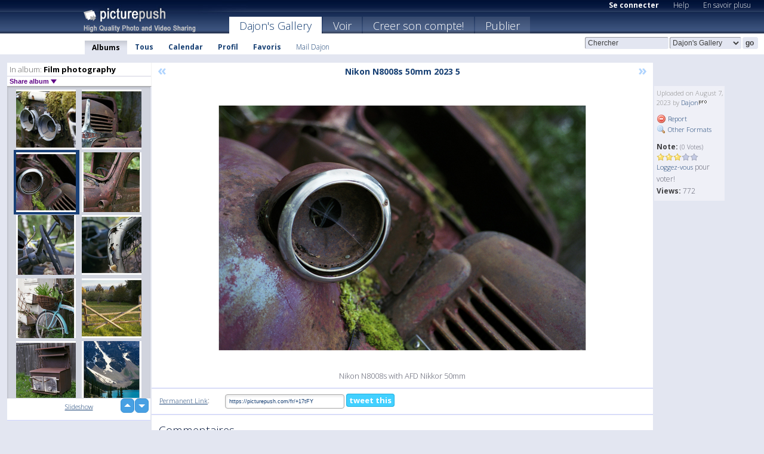

--- FILE ---
content_type: text/html; charset=UTF-8
request_url: https://dajon.picturepush.com/fr/album/889/16657016/Film-photography/Nikon-N8008s-50mm-2023-5.html
body_size: 6175
content:

        
                





        
	

        
    
                    
                        
           
                   
                    
                                    
        
            
           
            
                        
                
    <html xml:lang="fr" lang="fr">
    <head>

<meta name="viewport" content="width=device-width, initial-scale=1, maximum-scale=1"></meta>

 	<title>
    
        Nikon N8008s 50mm 2023 5 Film photography Photo album par  Dajon   
        
                        
        
        
        
        </title>	
        
       
<script type="text/javascript" src="https://ajax.googleapis.com/ajax/libs/jquery/1.4.3/jquery.min.js"></script>
	<script type="text/javascript" src="/consyn/base.js?v18"></script>
 
<script type="text/javascript">Consyn.start('/consyn',[],{usedefault:true});</script>


    	<link rel="stylesheet" href="https://picturepush.com/style/base3.css?v1698485769" type="text/css" />
    <link rel="stylesheet" href="https://picturepush.com/themes/picturepush/skins/navy/style/colors.css?v6" type="text/css" id="skinStylesheet" />
    
    
    
    <link rel="alternate" title="PicturePush RSS feed" type="application/rss+xml" href="/user_rss.php" />
    
    <link rel="shortcut icon" href="/favicon.ico" /> 
    
    <meta http-equiv="Content-Type" content="text/html; charset=UTF-8"></meta>
    <meta name="verify-v1" content="njdKWUPFl93zsvYeC3/6WK2Yy7xOnZaHn5GfLDQdHTw="></meta>
    
    <meta name="keywords" content="Nikon N8008s 50mm 2023 5, Film photography, Dajon, hébergement gratuit images photos vidéos, partage video online, partage photos online, upload publier images gratuitement"></meta>
            <meta name="description" content="Nikon N8008s with AFD Nikkor 50mm by Dajon"></meta>    
<link href="https://vjs.zencdn.net/5.19.2/video-js.css" rel="stylesheet" />

    	
	<meta property="og:title" content="Nikon N8008s 50mm 2023 5.jpg"></meta>
        <meta property="og:type" content="article"></meta>
        <meta property="og:url" content="https://dajon.picturepush.com/fr/album/889/16657016/Film-photography/Nikon-N8008s-50mm-2023-5.html"></meta>
        <meta property="og:image" content="https://www1.picturepush.com/photo/a/16657016/640/Film-photography/Nikon-N8008s-50mm-2023-5.jpg"></meta>
        <meta property="og:site_name" content="PicturePush"></meta>
        <meta property="og:description" content="Nikon N8008s with AFD Nikkor 50mm by Dajon In Film photography Album - "></meta>
	<meta property="fb:app_id" content="223717607720914"></meta>


             




    
  </head>
  <body style="position: relative;">

  <div id="bg" style="opacity: 0.9;filter: blur(5px); -webkit-filter: blur(5px); -moz-filter: blur(5px); -o-filter: blur(5px); -ms-filter: blur(5px); position: absolute; width: 100%; min-height: 100%; left:0; bottom:0; right:0;"></div>

  <div id="container">
    <div id="header">
        
        
        <div id="logo"><a href="https://picturepush.com/fr/"><img src="https://picturepush.com/themes/picturepush/skins/navy/img/logo4.jpg?v3" alt="PicturePush - Partage de Photos et de Vidéos" id="skinLogo" /></a></div>
        <ul id="personalMenu" class="menu">
            
                                    
                        
            
                
            
            
             <li><a href="https://picturepush.com/fr/login">Se connecter</a></li>            
            
            <li><a href="https://picturepush.com/fr/help" style="font-weight: normal;">Help</a></li><li><a href="https://picturepush.com/fr/tour" style="font-weight: normal;">En savoir plusu</a></li>            
           
            
            
        </ul>


        
        <ul id="mainmenu">
                            <li class="active"><h1><a href="https://dajon.picturepush.com/fr/">Dajon's Gallery</a></h1></li>
                
                        
              
            <li><a href="https://picturepush.com/fr/explore">Voir</a></li><li><a href="https://picturepush.com/fr/signup">Creer son compte!</a></li><li><a href="https://picturepush.com/fr/up">Publier</a></li>                      
        </ul>

                
    <div class="searchBox">
        <form name="findlogin" action="https://picturepush.com/fr/search" method="get">
             
            
            <input type="text" name="q" style="width: 140px" value="Chercher" onclick="if(this.value=='Chercher'){this.focus(); this.select();}" /><select name="clid" style="width: 120px">
                <option value="">All galleries</option>
                                <option value="396" selected="selected">Dajon's Gallery</option>            </select><input type="submit" class="button" value="go" />
        </form>
    
    </div>
                
        <div id="userMenu">
            <ul class="menu">
            
                                
                            
            
                            
                
                                    <li class="active"><a href="https://dajon.picturepush.com/fr/">Albums</a></li><li><a href="https://dajon.picturepush.com/fr/all">Tous</a></li><li><a href="https://dajon.picturepush.com/fr/calendar">Calendar</a></li><li><a href="https://dajon.picturepush.com/fr/profile">Profil</a></li><li><a href="https://dajon.picturepush.com/fr/favorites">Favoris</a></li> 
                                
                 
		                   
                    <li class="other"><a href="https://dajon.picturepush.com/fr/mail">Mail Dajon</a></li>
                                 
                
                
            </ul>



        </div>
    
    </div>
    
    

              

    
    
    <div id="content" class="content-set">

    
                                

	
                
        <div id="column1wrap"><div id="column1">


                       
        
            
        <div class="settitle">
                               
                     
            <h2> 
              <span class="prefix">In album:</span>               
              Film photography          
               
              
            </h2>
             <div class="setcontrols">
               
               <span e:behave="picturepush.popup" e:popup="albumShareContextMenu" e:popupdata="{albumid: 889}" style="cursor: pointer;">Share album <b class="downarrow"></b></span>
	     </div>
            </div>
            
                       
             <div class="block thumbGrid">
            
                <form action="/massmanipulate.php" method="post" target="waitingwindow" onsubmit="window.open('about:blank','waitingwindow','width=200,height=200'); hide(elem('massmenu'));" style="border: 1px solid transparent;">
                
                

    

                
                
                                                
                
                                
                <div e:transform="picturepush.lazyscroller" e:pages="60" e:position="13" e:pageheight="316" e:pagewidth="220" e:src="/thumbs_page.php?alid=889&amp;page=$1" id="lazyscroller" style="min-height:320px; width: 240px;">
                        
                            
                                                                                                                        
    
        
    
    
        <div class="thumb">
<a class="link" e:behave="tooltip" id="img16657018" e:tiptext="Nikon N8008s 50mm 2023 3<br />2023-08-07 23:32:16" e:transform="nav" href="https://dajon.picturepush.com/fr/album/889/16657018/Film-photography/Nikon-N8008s-50mm-2023-3.html" e:href="/album/889/detail/16657018" e:target="column2" e:highlight="true" onclick="var e=fix_e(arguments[0]); if(elem('massmenu')){elem('massmenu').activate('sel_16657018',e)};">
        
        
        
        <img height="100" width="100" alt="Nikon N8008s 50mm 2023 3 - Film photography" src="https://www1.picturepush.com/photo/a/16657018/100c/Film-photography/Nikon-N8008s-50mm-2023-3.jpg?v0" /></a>
        
            <div class="data"> 
            
            </div>
        </div><div class="thumb">
<a class="link" e:behave="tooltip" id="img16657017" e:tiptext="Nikon N8008s 50mm 2023 4<br />2023-08-07 23:32:14" e:transform="nav" href="https://dajon.picturepush.com/fr/album/889/16657017/Film-photography/Nikon-N8008s-50mm-2023-4.html" e:href="/album/889/detail/16657017" e:target="column2" e:highlight="true" onclick="var e=fix_e(arguments[0]); if(elem('massmenu')){elem('massmenu').activate('sel_16657017',e)};">
        
        
        
        <img height="100" width="100" alt="Nikon N8008s 50mm 2023 4 - Film photography" src="https://www1.picturepush.com/photo/a/16657017/100c/Film-photography/Nikon-N8008s-50mm-2023-4.jpg?v0" /></a>
        
            <div class="data"> 
            
            </div>
        </div><div class="thumb">
<a class="link" e:behave="tooltip" id="img16657016" e:tiptext="Nikon N8008s 50mm 2023 5<br />2023-08-07 23:32:12" e:transform="nav" href="https://dajon.picturepush.com/fr/album/889/16657016/Film-photography/Nikon-N8008s-50mm-2023-5.html" e:href="/album/889/detail/16657016" e:target="column2" e:highlight="true" onclick="var e=fix_e(arguments[0]); if(elem('massmenu')){elem('massmenu').activate('sel_16657016',e)};">
        
        
        
        <img height="100" width="100" alt="Nikon N8008s 50mm 2023 5 - Film photography" src="https://www1.picturepush.com/photo/a/16657016/100c/Film-photography/Nikon-N8008s-50mm-2023-5.jpg?v0" /></a>
        
            <div class="data"> 
            
            </div>
        </div><div class="thumb">
<a class="link" e:behave="tooltip" id="img16657015" e:tiptext="Nikon N8008s 50mm 2023 1<br />2023-08-07 23:32:10" e:transform="nav" href="https://dajon.picturepush.com/fr/album/889/16657015/Film-photography/Nikon-N8008s-50mm-2023-1.html" e:href="/album/889/detail/16657015" e:target="column2" e:highlight="true" onclick="var e=fix_e(arguments[0]); if(elem('massmenu')){elem('massmenu').activate('sel_16657015',e)};">
        
        
        
        <img height="100" width="100" alt="Nikon N8008s 50mm 2023 1 - Film photography" src="https://www1.picturepush.com/photo/a/16657015/100c/Film-photography/Nikon-N8008s-50mm-2023-1.jpg?v0" /></a>
        
            <div class="data"> 
            
            </div>
        </div><div class="thumb">
<a class="link" e:behave="tooltip" id="img16657014" e:tiptext="Nikon N8008s 50mm 2023 6<br />2023-08-07 23:32:09" e:transform="nav" href="https://dajon.picturepush.com/fr/album/889/16657014/Film-photography/Nikon-N8008s-50mm-2023-6.html" e:href="/album/889/detail/16657014" e:target="column2" e:highlight="true" onclick="var e=fix_e(arguments[0]); if(elem('massmenu')){elem('massmenu').activate('sel_16657014',e)};">
        
        
        
        <img height="100" width="100" alt="Nikon N8008s 50mm 2023 6 - Film photography" src="https://www1.picturepush.com/photo/a/16657014/100c/Film-photography/Nikon-N8008s-50mm-2023-6.jpg?v0" /></a>
        
            <div class="data"> 
            
            </div>
        </div><div class="thumb">
<a class="link" e:behave="tooltip" id="img16657013" e:tiptext="Nikon N8008s 50mm 2023 7<br />2023-08-07 23:32:08" e:transform="nav" href="https://dajon.picturepush.com/fr/album/889/16657013/Film-photography/Nikon-N8008s-50mm-2023-7.html" e:href="/album/889/detail/16657013" e:target="column2" e:highlight="true" onclick="var e=fix_e(arguments[0]); if(elem('massmenu')){elem('massmenu').activate('sel_16657013',e)};">
        
        
        
        <img height="100" width="100" alt="Nikon N8008s 50mm 2023 7 - Film photography" src="https://www1.picturepush.com/photo/a/16657013/100c/Film-photography/Nikon-N8008s-50mm-2023-7.jpg?v0" /></a>
        
            <div class="data"> 
            
            </div>
        </div>    


<div class="scroller" style="float: left; width: auto;">
    <b e:behave='tooltip' e:tiptext="First Page"  class="char">&laquo;&nbsp;&nbsp;</b><b e:behave='tooltip' e:tiptext="Previous Page" class="char">&lt;&nbsp;&nbsp;</b><b class='active'>&nbsp;1&nbsp;</b> <a href="https://dajon.picturepush.com/fr/album/889/p-Film-photography.html?page=2" e:transform="nav">2</a> <a href="https://dajon.picturepush.com/fr/album/889/p-Film-photography.html?page=3" e:transform="nav">3</a> <a href="https://dajon.picturepush.com/fr/album/889/p-Film-photography.html?page=4" e:transform="nav">4</a> <a href="https://dajon.picturepush.com/fr/album/889/p-Film-photography.html?page=5" e:transform="nav">5</a> <a href="https://dajon.picturepush.com/fr/album/889/p-Film-photography.html?page=6" e:transform="nav">6</a> <a href="https://dajon.picturepush.com/fr/album/889/p-Film-photography.html?page=7" e:transform="nav">7</a> <a href="https://dajon.picturepush.com/fr/album/889/p-Film-photography.html?page=2" e:behave='tooltip' e:transform="nav" e:tiptext="Next Page" class="char">&gt;</a> <a href="https://dajon.picturepush.com/fr/album/889/p-Film-photography.html?page=60" e:behave='tooltip' e:transform="nav" e:tiptext="Last Page" class="char">&raquo;</a> 
    </div>
        
        
    
    
                    
                        
                    </div>  
                      <div style="position: relative; height: 1px; width: 50px; float: right; z-index: 99;">
                           <div style="position: absolute; right:0px; top: 0px; width: 50px;"><a href="#" onclick="elem('lazyscroller').focusPrevious();return false;" class="uparrow"><span>up</span></a>
				<a href="#" onclick="elem('lazyscroller').focusNext(); return false;" class="downarrow"><span>down</span></a></div>
                       </div>                        
                    
                   
                </form>
                                
                <div class="content" style="text-align: center;">
                   
                          
                        
                                                <div><a class="minor" href="/slideshow?alid=889">Slideshow</a>
                        
                        
                        
                                                
                        </div>
                    </div>
                
                
                
    
                        
                
            </div>


                       
            
            
            

  
              
        
                   
		  
        
<div style="text-align: center;">

</div><div class="clear"></div>
        </div></div>
                
        <div id="column3">
            <div></div>        </div>                
                 <div class="column2">

        
            
                        
            <div id="column2" e:transform="picturepush.ImagePane" e:src="/album/889/detail/16657016" e:storestate="anchor" e:loaded="true">
            
                
        
                        
                
        
        
        
        <script>
        if(typeof Consyn == "undefined"){
if(prompt('This page may miss parts, do you wish to refresh?'))window.location.href =  "https://dajon.picturepush.com/fr/album/889/16657016/Film-photography/Nikon-N8008s-50mm-2023-5.html";
}
        </script>
<div class="block stageBlock">
    <div class="content stage">
    
    
        <div class="scroller">
             <a href="/album/889/detail/16657017" e:transform="nav" class="prev" title="Previous" rel="nofollow">&laquo;</a>                
                              
            <h2 class="imageTitle">Nikon N8008s 50mm 2023 5</h2>                        
                       
             
            <a href="/album/889/detail/16657015" e:transform="nav" class="next" title="Next" rel="nofollow">&raquo;</a>             
        </div>
                    
       
        <div class="media"> 
                
                        
            <a href="/showformat.php?format=1024&alid=889&imgid=16657016&clid=396" onclick="window.open(this.href,'fullsize','resizable=yes,status=no,menubar =no,toolbar = no,scrollbars=yes'); return false;" title="Click to enlarge!"><img class="photo" src="https://www1.picturepush.com/photo/a/16657016/640/Film-photography/Nikon-N8008s-50mm-2023-5.jpg?v0" width="640" height="435" onload="this.height = $(this)[0].offsetWidth*435 / 640;" alt="Nikon N8008s 50mm 2023 5 Film photography" /></a>
        
                               
                 </div>
        
        
        
                 
                 
          
        
        <div style="margin: 0 auto 10px auto; max-width:600px;">Nikon N8008s with AFD Nikkor 50mm</div>        
        
        <div class="sidebar">
                
                <p>Uploaded  
                on August 7, 2023                by <a href="https://dajon.picturepush.com/fr">Dajon</a><img  src="https://picturepush.com/img/pro.gif" alt="Pro User" height="11" width="16" />                    
                                </p>
        
                
                <ul>
                
                            <li><a href="#" onclick="var d = confirm('Really report this image as inappropriate?'); if(d){location.href='/action.php?mode=report&image=16657016';} return false;"><img src="https://picturepush.com/img/icons/delete.png" alt="" class="icon" height="16" width="16" /> Report</a></li>            
                                  
        
            
            <li><a href="/showformat.php?format=1024&image=16657016" onclick="window.open(this.href,'fullsize','resizable=yes,status=no,menubar =no,toolbar = no,scrollbars=yes'); return false;" title="Other Formats"><img src="https://picturepush.com/img/icons/magnifier.png" alt="" class="icon" height="16" width="16" />  Other Formats</a></li>        
            
                                    
       
            
            
            </ul>
            
            
                           
</p>
                
                    
            
        
            
            <strong>Note:</strong> <span style="font-size: 10px">(0 Votes)</span><br />
                
                <span e:transform="pane" id="ratearea">
                    
                                            
                    <img src="https://picturepush.com/img/star1.gif" alt="" class="icon" /><img src="https://picturepush.com/img/star1.gif" alt="" class="icon" /><img src="https://picturepush.com/img/star1.gif" alt="" class="icon" /><img src="https://picturepush.com/img/star2.gif" alt="" class="icon" /><img src="https://picturepush.com/img/star2.gif" alt="" class="icon" />                    
                    
                                            <br /><a href="http://picturepush/#loginform"  class="minor">Loggez-vous</a> pour voter! </span>        
                      
                      <br />
                      <strong>Views:</strong> 772<br />
                
                
                      
                
                                     
                    
                    
			                
                                        
                                        
  
                    
  
  
                    
      
                    
                                   
                                     
            
        </div>

        <div id="actionArea" e:transform="pane"></div>
        
    </div>

</div>

<div class="block" style="overflow: hidden;">
    
    <div class="content extracontent">
           <h3></h3>                     
     




           
               <table style="width: 480px;">      

              
                
               
                    
                    
                    <tr><th><a href="https://picturepush.com/fr/+17tFY" class="minor">Permanent Link</a>:</th>
                <td colspan="3"><input type="text" value="https://picturepush.com/fr/+17tFY" onclick="this.focus(); this.select();" style="width: 200px; font-size: 9px;" />


                <a href="http://twitter.com/share?url=https%3A%2F%2Fpicturepush.com%2Ffr%2F%2B17tFY&text=Check+out%3A+Nikon+N8008s+50mm+2023+5&via=picturepush&related=picturepush" class="tweet-button" target="_blank" title="Post this picture to twitter">tweet this</a>





                </td>
                

                
                
                
                
                </tr>
                    
                
                  

                
                  
                  
                  
                
               </table>
               
               
               
               
               
          
    </div>
      
</div>




<div class="block">
    <h2>Commentaires</h2>
    <div class="content">
    
      
                   
      
       <h3><img src="https://picturepush.com/img/icons/comment_add.png" alt="" class="icon" height="16" width="16" />  Ajouter un commentaire</h3>
       
           
                     <p>S'il vous plaît <a href="http://picturepush/#loginform">connectez-vous</a> pour pouvoir ajouter des commentaires !</p>  
       
  </div>  
 
  
  
</div>        
        
        
        
        
        
        
        
        
        
                            
            
        </div>            
            
                  
   

         
            
            
            </div>
            
                        
                 
	<ul e:transform="picturepush.contextmenu" id="albumShareContextMenu" e:popuptemplate="menu" style="display:none">
                  
                        
                        
                        

                        <li><a href="https://dajon.picturepush.com/fr/album/889/p-Film-photography.html" onclick="prompt('Copy album link:',this.href); return false;" style="background-image: url(https://picturepush.com/img/icons/picture_link.png);">Album link</a></li>

                        
                        <li><a href="/masspublish?alid=889&format=640" style="background-image: url(https://picturepush.com/img/icons/picture_link.png);">Publish</a></li>


	</ul>
                    

<script type="text/javascript">
// <![CDATA[
function checkKey(e){
  sel=null;
 if(e.keyCode!=39 && e.keyCode!=37) return true;

    var t = e.target.tagName.toLowerCase();
    if(t=='input' || t=='textarea' || t=='select') return true;
  if(e.keyCode==39){ // next
    sel =".stage .next";
  }else if(e.keyCode==37){ // previous
    sel=".stage .prev";
  }
  if(sel){
    $(sel).css({backgroundColor:'black'});
    $(sel).click();
  }
  return true;
}
$(function(){
    $(document).keyup(checkKey);


    var diffX,diffY,dx,dy, tchs, del = 150,
    clk = function(el){
        if ( typeof(tchs) !== 'object' ) return; //we have nothing to do
        if( Math.abs(dx) > Math.abs(dy) ){
           if ( dx < -20 ) { //swipe right
              $(".prev").click();
           }
           else if ( dx  > 20 ) { //swipe left
              $(".next").click();
           }
        }
    };
  
    $('.column2').bind('touchstart touchmove', function(ev){
            var oev = ev.originalEvent, el = $(this);
            switch( ev.type.charAt(5) ){
                case 's': //touch start
                    diffX = oev.touches[0].pageX;
                    diffY = oev.touches[0].pageY;
                    window.setTimeout(clk, del, el);
                break;
                case 'm': //touch move
                    tchs = oev.touches;
	            dx = (diffX - tchs[0].pageX);
                    dy = (diffY - tchs[0].pageY);
        //            tchs = oev.touches;
                break;
            }
    }); 
}); 

// ]]>
</script>


    
            
            
            
      
   <script type="text/javascript">
//<![CDATA[
var sess_id = "c338bdcb7c2b3d0d60cec388bb143f50";
/*
DomLoaded.load(function(){
  var s = document.createElement('script');
  s.src = "http://orders.colorplaza.com/cart/cart.cpl?lang=FR&oemid=21&swid=990450&aid="+sess_id;
  document.getElementsByTagName("head")[0].appendChild(s);
});
*/   
      //]]>
      </script>
      
                
       <div class="clear"></div> 
     </div>  
          
          
     
<div class="clear"></div>   
   </div>

<div class="clear"></div>   
   <div class="footer">
        <p id="p1">
        <a href="https://picturepush.com/fr/help"><strong>Help:</strong></a><br />
        - <a href="https://picturepush.com/fr/help">FAQ</a><br />

         - <a href="http://www.movinglabs.com/index.php/EN/Feedback?subject=PicturePush">Contact</a><br /> 
        </p>
        
        <p id="p2">
        <strong>Votre / vos:</strong><br />
                                        - <a href="https://picturepush.com/fr/help">Help</a><br />- <a href="https://picturepush.com/fr/tour">En savoir plusu</a><br />                    </p>
       
        <p id="p3">
            <strong>Language:</strong><br />
            - <a href="https://picturepush.com/">English</a><br />
            - <a href="https://picturepush.com/nl/" class=" ?'active'}">Nederlands</a><br />
            - <a href="https://picturepush.com/fr/" class="active ?'active'}">Français</a><br />
        </p>
        
        <p id="p4">
        <a href="https://picturepush.com/fr/explore"><strong>Voir:</strong></a><br />
             - <a href="https://picturepush.com/fr/updated">Mis à jour</a><br /> - <a href="https://picturepush.com/fr/calendar">Calendar</a><br /> - <a href="https://picturepush.com/fr/explore.comments">Commentaires</a><br /> - <a href="https://picturepush.com/fr/members">Membres</a><br />        </p>
        
        <p id="p5">
        <a href="https://picturepush.com/fr/about"><strong>Sur:</strong></a><br />
        - <a href="https://picturepush.com/fr/about">Terms</a><br />
        - <a href="https://picturepush.com/news">News</a><br />
        - <a href="http://twitter.com/PicturePush">Follow on Twitter</a><br />
        - <a href="http://www.movinglabs.com/index.php/EN/Feedback?subject=PicturePush+Feedback">Donnez-nous votre sentiment</a><br /> 
    
        </p>
        
        
        <p id="p6">
            <a href="https://picturepush.com/fr/tools"><strong>Tools:</strong></a><br />
            - <a href="https://picturepush.com/fr/tools">Multi file upload</a><br />
            - <a href="https://picturepush.com/fr/tools">Widgets for your site</a><br />
            - <a href="https://picturepush.com/fr/3rd_party_hosting">3rd party hosting</a><br />
            - <a href="https://picturepush.com/fr/ebay">eBay photo upload</a><br />

        </p>
        
        
        <p class="copyright">&copy; 2006-2026 - Créé par <a href="http://www.movinglabs.com/">MovingLabs</a> 
        &nbsp;
        
        <a href="/privacy">privacy policy</a> - <a href="https://picturepush.com/fr/sitemap">sitemap</a> - <a href="https://picturepush.com/fr/disclosure">Responsible Disclosure</a>

        
</p>
   </div>  
   
   
   











  <script src="https://vjs.zencdn.net/ie8/1.1.2/videojs-ie8.min.js"></script>



  </body>
  
  <!-- 0.046247005462646 -->
</html>                

--- FILE ---
content_type: text/html; charset=UTF-8
request_url: https://dajon.picturepush.com/thumbs_page.php?alid=889&page=12
body_size: 632
content:

    
        
    
    
        <div class="thumb">
<a class="link" e:behave="tooltip" id="img16657024" e:tiptext="ME Super 28mm NC500 10<br />2023-08-07 23:34:39" e:transform="nav" href="https://dajon.picturepush.com/album/889/16657024/Film-photography/ME-Super-28mm-NC500-10.html" e:href="/album/889/detail/16657024" e:target="column2" e:highlight="true" onclick="var e=fix_e(arguments[0]); if(elem('massmenu')){elem('massmenu').activate('sel_16657024',e)};">
        
        
        
        <img height="100" width="100" alt="ME Super 28mm NC500 10 - Film photography" src="https://www1.picturepush.com/photo/a/16657024/100c/Film-photography/ME-Super-28mm-NC500-10.jpg?v0" /></a>
        
            <div class="data"> 
            
            </div>
        </div><div class="thumb">
<a class="link" e:behave="tooltip" id="img16657023" e:tiptext="ME Super 28mm NC500 1<br />2023-08-07 23:34:36" e:transform="nav" href="https://dajon.picturepush.com/album/889/16657023/Film-photography/ME-Super-28mm-NC500-1.html" e:href="/album/889/detail/16657023" e:target="column2" e:highlight="true" onclick="var e=fix_e(arguments[0]); if(elem('massmenu')){elem('massmenu').activate('sel_16657023',e)};">
        
        
        
        <img height="100" width="100" alt="ME Super 28mm NC500 1 - Film photography" src="https://www1.picturepush.com/photo/a/16657023/100c/Film-photography/ME-Super-28mm-NC500-1.jpg?v0" /></a>
        
            <div class="data"> 
            
            </div>
        </div><div class="thumb">
<a class="link" e:behave="tooltip" id="img16657022" e:tiptext="ME Super 28mm NC500 11<br />2023-08-07 23:34:33" e:transform="nav" href="https://dajon.picturepush.com/album/889/16657022/Film-photography/ME-Super-28mm-NC500-11.html" e:href="/album/889/detail/16657022" e:target="column2" e:highlight="true" onclick="var e=fix_e(arguments[0]); if(elem('massmenu')){elem('massmenu').activate('sel_16657022',e)};">
        
        
        
        <img height="100" width="100" alt="ME Super 28mm NC500 11 - Film photography" src="https://www1.picturepush.com/photo/a/16657022/100c/Film-photography/ME-Super-28mm-NC500-11.jpg?v0" /></a>
        
            <div class="data"> 
            
            </div>
        </div><div class="thumb">
<a class="link" e:behave="tooltip" id="img16657021" e:tiptext="ME Super 28mm NC500 12<br />2023-08-07 23:34:31" e:transform="nav" href="https://dajon.picturepush.com/album/889/16657021/Film-photography/ME-Super-28mm-NC500-12.html" e:href="/album/889/detail/16657021" e:target="column2" e:highlight="true" onclick="var e=fix_e(arguments[0]); if(elem('massmenu')){elem('massmenu').activate('sel_16657021',e)};">
        
        
        
        <img height="100" width="100" alt="ME Super 28mm NC500 12 - Film photography" src="https://www1.picturepush.com/photo/a/16657021/100c/Film-photography/ME-Super-28mm-NC500-12.jpg?v0" /></a>
        
            <div class="data"> 
            
            </div>
        </div><div class="thumb">
<a class="link" e:behave="tooltip" id="img16657020" e:tiptext="ME Super 28mm NC500 6<br />2023-08-07 23:34:29" e:transform="nav" href="https://dajon.picturepush.com/album/889/16657020/Film-photography/ME-Super-28mm-NC500-6.html" e:href="/album/889/detail/16657020" e:target="column2" e:highlight="true" onclick="var e=fix_e(arguments[0]); if(elem('massmenu')){elem('massmenu').activate('sel_16657020',e)};">
        
        
        
        <img height="100" width="100" alt="ME Super 28mm NC500 6 - Film photography" src="https://www1.picturepush.com/photo/a/16657020/100c/Film-photography/ME-Super-28mm-NC500-6.jpg?v0" /></a>
        
            <div class="data"> 
            
            </div>
        </div><div class="thumb">
<a class="link" e:behave="tooltip" id="img16657019" e:tiptext="Nikon N8008s 50mm 2023 2<br />2023-08-07 23:32:19" e:transform="nav" href="https://dajon.picturepush.com/album/889/16657019/Film-photography/Nikon-N8008s-50mm-2023-2.html" e:href="/album/889/detail/16657019" e:target="column2" e:highlight="true" onclick="var e=fix_e(arguments[0]); if(elem('massmenu')){elem('massmenu').activate('sel_16657019',e)};">
        
        
        
        <img height="100" width="100" alt="Nikon N8008s 50mm 2023 2 - Film photography" src="https://www1.picturepush.com/photo/a/16657019/100c/Film-photography/Nikon-N8008s-50mm-2023-2.jpg?v0" /></a>
        
            <div class="data"> 
            
            </div>
        </div>    


        
        
    
    


--- FILE ---
content_type: text/html; charset=UTF-8
request_url: https://dajon.picturepush.com/thumbs_page.php?alid=889&page=13
body_size: 597
content:

    
        
    
    
        <div class="thumb">
<a class="link" e:behave="tooltip" id="img16657018" e:tiptext="Nikon N8008s 50mm 2023 3<br />2023-08-07 23:32:16" e:transform="nav" href="https://dajon.picturepush.com/album/889/16657018/Film-photography/Nikon-N8008s-50mm-2023-3.html" e:href="/album/889/detail/16657018" e:target="column2" e:highlight="true" onclick="var e=fix_e(arguments[0]); if(elem('massmenu')){elem('massmenu').activate('sel_16657018',e)};">
        
        
        
        <img height="100" width="100" alt="Nikon N8008s 50mm 2023 3 - Film photography" src="https://www1.picturepush.com/photo/a/16657018/100c/Film-photography/Nikon-N8008s-50mm-2023-3.jpg?v0" /></a>
        
            <div class="data"> 
            
            </div>
        </div><div class="thumb">
<a class="link" e:behave="tooltip" id="img16657017" e:tiptext="Nikon N8008s 50mm 2023 4<br />2023-08-07 23:32:14" e:transform="nav" href="https://dajon.picturepush.com/album/889/16657017/Film-photography/Nikon-N8008s-50mm-2023-4.html" e:href="/album/889/detail/16657017" e:target="column2" e:highlight="true" onclick="var e=fix_e(arguments[0]); if(elem('massmenu')){elem('massmenu').activate('sel_16657017',e)};">
        
        
        
        <img height="100" width="100" alt="Nikon N8008s 50mm 2023 4 - Film photography" src="https://www1.picturepush.com/photo/a/16657017/100c/Film-photography/Nikon-N8008s-50mm-2023-4.jpg?v0" /></a>
        
            <div class="data"> 
            
            </div>
        </div><div class="thumb">
<a class="link" e:behave="tooltip" id="img16657016" e:tiptext="Nikon N8008s 50mm 2023 5<br />2023-08-07 23:32:12" e:transform="nav" href="https://dajon.picturepush.com/album/889/16657016/Film-photography/Nikon-N8008s-50mm-2023-5.html" e:href="/album/889/detail/16657016" e:target="column2" e:highlight="true" onclick="var e=fix_e(arguments[0]); if(elem('massmenu')){elem('massmenu').activate('sel_16657016',e)};">
        
        
        
        <img height="100" width="100" alt="Nikon N8008s 50mm 2023 5 - Film photography" src="https://www1.picturepush.com/photo/a/16657016/100c/Film-photography/Nikon-N8008s-50mm-2023-5.jpg?v0" /></a>
        
            <div class="data"> 
            
            </div>
        </div><div class="thumb">
<a class="link" e:behave="tooltip" id="img16657015" e:tiptext="Nikon N8008s 50mm 2023 1<br />2023-08-07 23:32:10" e:transform="nav" href="https://dajon.picturepush.com/album/889/16657015/Film-photography/Nikon-N8008s-50mm-2023-1.html" e:href="/album/889/detail/16657015" e:target="column2" e:highlight="true" onclick="var e=fix_e(arguments[0]); if(elem('massmenu')){elem('massmenu').activate('sel_16657015',e)};">
        
        
        
        <img height="100" width="100" alt="Nikon N8008s 50mm 2023 1 - Film photography" src="https://www1.picturepush.com/photo/a/16657015/100c/Film-photography/Nikon-N8008s-50mm-2023-1.jpg?v0" /></a>
        
            <div class="data"> 
            
            </div>
        </div><div class="thumb">
<a class="link" e:behave="tooltip" id="img16657014" e:tiptext="Nikon N8008s 50mm 2023 6<br />2023-08-07 23:32:09" e:transform="nav" href="https://dajon.picturepush.com/album/889/16657014/Film-photography/Nikon-N8008s-50mm-2023-6.html" e:href="/album/889/detail/16657014" e:target="column2" e:highlight="true" onclick="var e=fix_e(arguments[0]); if(elem('massmenu')){elem('massmenu').activate('sel_16657014',e)};">
        
        
        
        <img height="100" width="100" alt="Nikon N8008s 50mm 2023 6 - Film photography" src="https://www1.picturepush.com/photo/a/16657014/100c/Film-photography/Nikon-N8008s-50mm-2023-6.jpg?v0" /></a>
        
            <div class="data"> 
            
            </div>
        </div><div class="thumb">
<a class="link" e:behave="tooltip" id="img16657013" e:tiptext="Nikon N8008s 50mm 2023 7<br />2023-08-07 23:32:08" e:transform="nav" href="https://dajon.picturepush.com/album/889/16657013/Film-photography/Nikon-N8008s-50mm-2023-7.html" e:href="/album/889/detail/16657013" e:target="column2" e:highlight="true" onclick="var e=fix_e(arguments[0]); if(elem('massmenu')){elem('massmenu').activate('sel_16657013',e)};">
        
        
        
        <img height="100" width="100" alt="Nikon N8008s 50mm 2023 7 - Film photography" src="https://www1.picturepush.com/photo/a/16657013/100c/Film-photography/Nikon-N8008s-50mm-2023-7.jpg?v0" /></a>
        
            <div class="data"> 
            
            </div>
        </div>    


        
        
    
    


--- FILE ---
content_type: text/html; charset=UTF-8
request_url: https://dajon.picturepush.com/thumbs_page.php?alid=889&page=14
body_size: 669
content:

    
        
    
    
        <div class="thumb">
<a class="link" e:behave="tooltip" id="img16657012" e:tiptext="Nikon N8008s 50mm 2023 8<br />2023-08-07 23:32:06" e:transform="nav" href="https://dajon.picturepush.com/album/889/16657012/Film-photography/Nikon-N8008s-50mm-2023-8.html" e:href="/album/889/detail/16657012" e:target="column2" e:highlight="true" onclick="var e=fix_e(arguments[0]); if(elem('massmenu')){elem('massmenu').activate('sel_16657012',e)};">
        
        
        
        <img height="100" width="100" alt="Nikon N8008s 50mm 2023 8 - Film photography" src="https://www1.picturepush.com/photo/a/16657012/100c/Film-photography/Nikon-N8008s-50mm-2023-8.jpg?v0" /></a>
        
            <div class="data"> 
            
            </div>
        </div><div class="thumb">
<a class="link" e:behave="tooltip" id="img16657011" e:tiptext="Nikon N8008s 50mm 2023 9<br />2023-08-07 23:32:04" e:transform="nav" href="https://dajon.picturepush.com/album/889/16657011/Film-photography/Nikon-N8008s-50mm-2023-9.html" e:href="/album/889/detail/16657011" e:target="column2" e:highlight="true" onclick="var e=fix_e(arguments[0]); if(elem('massmenu')){elem('massmenu').activate('sel_16657011',e)};">
        
        
        
        <img height="100" width="100" alt="Nikon N8008s 50mm 2023 9 - Film photography" src="https://www1.picturepush.com/photo/a/16657011/100c/Film-photography/Nikon-N8008s-50mm-2023-9.jpg?v0" /></a>
        
            <div class="data"> 
            
            </div>
        </div><div class="thumb">
<a class="link" e:behave="tooltip" id="img16657010" e:tiptext="Nikon N8008s 50mm 2023 10<br />2023-08-07 23:32:01" e:transform="nav" href="https://dajon.picturepush.com/album/889/16657010/Film-photography/Nikon-N8008s-50mm-2023-10.html" e:href="/album/889/detail/16657010" e:target="column2" e:highlight="true" onclick="var e=fix_e(arguments[0]); if(elem('massmenu')){elem('massmenu').activate('sel_16657010',e)};">
        
        
        
        <img height="100" width="100" alt="Nikon N8008s 50mm 2023 10 - Film photography" src="https://www1.picturepush.com/photo/a/16657010/100c/Film-photography/Nikon-N8008s-50mm-2023-10.jpg?v0" /></a>
        
            <div class="data"> 
            
            </div>
        </div><div class="thumb">
<a class="link" e:behave="tooltip" id="img16619475" e:tiptext="Alberta Lake  slide film<br />2023-04-20 04:05:02" e:transform="nav" href="https://dajon.picturepush.com/album/889/16619475/Film-photography/Alberta-Lake--slide-film.html" e:href="/album/889/detail/16619475" e:target="column2" e:highlight="true" onclick="var e=fix_e(arguments[0]); if(elem('massmenu')){elem('massmenu').activate('sel_16619475',e)};">
        
        
        
        <img height="100" width="100" alt="Alberta Lake  slide film - Film photography" src="https://www1.picturepush.com/photo/a/16619475/100c/Film-photography/Alberta-Lake--slide-film.jpg?v0" /></a>
        
            <div class="data"> 
            
            </div>
        </div><div class="thumb">
<a class="link" e:behave="tooltip" id="img16619474" e:tiptext="Alberta  slide film<br />2023-04-20 04:04:51" e:transform="nav" href="https://dajon.picturepush.com/album/889/16619474/Film-photography/Alberta--slide-film.html" e:href="/album/889/detail/16619474" e:target="column2" e:highlight="true" onclick="var e=fix_e(arguments[0]); if(elem('massmenu')){elem('massmenu').activate('sel_16619474',e)};">
        
        
        
        <img height="100" width="100" alt="Alberta  slide film - Film photography" src="https://www1.picturepush.com/photo/a/16619474/100c/Film-photography/Alberta--slide-film.jpg?v0" /></a>
        
            <div class="data"> 
            
            </div>
        </div><div class="thumb">
<a class="link" e:behave="tooltip" id="img16619473" e:tiptext="Bird Tracks  slide film<br />2023-04-20 04:04:49" e:transform="nav" href="https://dajon.picturepush.com/album/889/16619473/Film-photography/Bird-Tracks--slide-film.html" e:href="/album/889/detail/16619473" e:target="column2" e:highlight="true" onclick="var e=fix_e(arguments[0]); if(elem('massmenu')){elem('massmenu').activate('sel_16619473',e)};">
        
        
        
        <img height="100" width="100" alt="Bird Tracks  slide film - Film photography" src="https://www1.picturepush.com/photo/a/16619473/100c/Film-photography/Bird-Tracks--slide-film.jpg?v0" /></a>
        
            <div class="data"> 
            
            </div>
        </div>    


        
        
    
    
